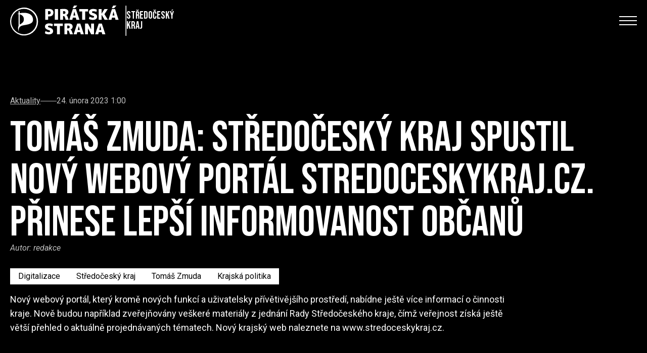

--- FILE ---
content_type: text/html; charset=utf-8
request_url: https://stredocesky.pirati.cz/aktuality/stredocesky-kraj-spustil-novy-webovy-portal-stredoceskykrajcz-prinese-lepsi-informovanost-obcanu/
body_size: 32657
content:


<!doctype html>
<html lang="cs">
  <head>
    

    

<meta http-equiv="X-UA-Compatible" content="IE=edge">

<title>Tomáš Zmuda: Středočeský kraj spustil nový webový portál Stredoceskykraj.cz. Přinese lepší informovanost občanů | Piráti Středočeský kraj</title>
<meta name="description" content="Nový webový portál, který kromě nových funkcí a uživatelsky přívětivějšího prostředí, nabídne ještě více informací o činnosti kraje. Nově budou například zveřejňovány veškeré materiály z jednání Rady Středočeského kraje, čímž veřejnost získá ještě větší přehled o aktuálně projednávaných tématech. Nový krajský web naleznete na www.stredoceskykraj.cz.">
<meta name="author" content="Česká Pirátská Strana">
<meta name="publisher" content="Česká Pirátská Strana">
<meta name="robots" content="index, follow">

<!-- Facebook meta info -->
<meta property="og:locale" content="cs_CZ">
<meta property="og:type" content="website">
<meta property="og:title" content="Tomáš Zmuda: Středočeský kraj spustil nový webový portál Stredoceskykraj.cz. Přinese lepší informovanost občanů | Piráti Středočeský kraj">
<meta property="og:description" content="Nový webový portál, který kromě nových funkcí a uživatelsky přívětivějšího prostředí, nabídne ještě více informací o činnosti kraje. Nově budou například zveřejňovány veškeré materiály z jednání Rady Středočeského kraje, čímž veřejnost získá ještě větší přehled o aktuálně projednávaných tématech. Nový krajský web naleznete na www.stredoceskykraj.cz.">
<meta property="og:site_name" content="Tomáš Zmuda: Středočeský kraj spustil nový webový portál Stredoceskykraj.cz. Přinese lepší informovanost občanů | Piráti Středočeský kraj">


    


<!-- Standard meta info(?) -->
<meta property="og:image" content="/media/images/IMG_1792.max-512x512.jpg">

<!-- Twitter meta info -->
<meta name="twitter:card" content="/media/images/IMG_1792.max-512x512.jpg">
<meta name="twitter:creator" content="Česká Pirátská Strana">
<meta name="twitter:title" content="Tomáš Zmuda: Středočeský kraj spustil nový webový portál Stredoceskykraj.cz. Přinese lepší informovanost občanů | Piráti Středočeský kraj">
<meta name="twitter:description" content="Nový webový portál, který kromě nových funkcí a uživatelsky přívětivějšího prostředí, nabídne ještě více informací o činnosti kraje. Nově budou například zveřejňovány veškeré materiály z jednání Rady Středočeského kraje, čímž veřejnost získá ještě větší přehled o aktuálně projednávaných tématech. Nový krajský web naleznete na www.stredoceskykraj.cz.">
<meta name="twitter:image" content="/media/images/IMG_1792.max-512x512.jpg">

<!-- Generic image meta info -->
<meta name="image" content="/media/images/IMG_1792.max-512x512.jpg">


    

    <!-- Meta -->
    <meta charset="utf-8">
    <meta name="viewport" content="width=device-width"/>

    

    <!-- Favicon -->
    
<link rel="icon" type="image/png" href="/static/shared/favicon/favicon-196.b17d5dbe890d.png" sizes="196x196">
<link rel="icon" type="image/png" href="/static/shared/favicon/favicon-128.57df357e490b.png" sizes="128x128">
<link rel="icon" type="image/png" href="/static/shared/favicon/favicon-96.b240c11f3ea9.png" sizes="96x96">
<link rel="icon" type="image/png" href="/static/shared/favicon/favicon-32.05f93d041220.png" sizes="32x32">
<link rel="icon" type="image/png" href="/static/shared/favicon/favicon-16.f0abebc665b8.png" sizes="16x16">


    <!-- Styles -->
    <link rel="stylesheet" href="/static/styleguide2/main.aee699dbd33f.css">

    <!--TODO - Migrate to styleguide-->
    

    

    <script type="text/javascript">
      
        
      
    </script>

    
      
<!-- Matomo -->
<script type="text/javascript">
  var _paq = window._paq || [];
  _paq.push(['disableCookies']);
  _paq.push(['trackPageView']);
  _paq.push(['enableLinkTracking']);
  (function() {
    var u="//matomo.pirati.cz/";
    _paq.push(['setTrackerUrl', u+'matomo.php']);
    _paq.push(['setSiteId', '21']);
    var d=document, g=d.createElement('script'), s=d.getElementsByTagName('script')[0];
    g.type='text/javascript'; g.async=true; g.defer=true; g.src=u+'matomo.js'; s.parentNode.insertBefore(g,s);
  })();
</script>
<!-- End Matomo Code -->


    
  </head>

  <body class="__districtarticlepage">
    


    


  





<!-- Navbar -->
<nav
  id="navbar"
  class="
    fixed left-0 top-[-1px] z-20 w-full duration-200 navbar

    
      2xl:absolute
    

    

    
      
      
    
  "
>
  <div
    class="
      __navbar-inner container--wide py-3 2xl:py-6 flex justify-between items-center
    "
  >
    <div class="flex items-center 2xl:items-start">
      
        <!-- BEGIN Logo-->
        <a
          href="https://stredocesky.pirati.cz/"
          class="__navbar-logo-wrapper z-20 2xl:mt-2 hover:no-underline h-full"
        >
          
  <div
    class="
      gap-3 flex-row flex-nowrap items-center

      navbar__logo--white
      navbar__district__logo
    "
  >
    <img
      class="h-[50px] lg:h-[60px] object-contain w-auto"
      src="/static/styleguide2/images/district/logo-full-white.a8be2cb2ad86.svg"
      alt="Pirátské logo"
    >

    
      <div class="font-alt text-xl w-[100px]">
        
          Středočeský kraj
        
      </div>
    
  </div>

  <div
    class="
      gap-3 flex-row flex-nowrap items-center

      navbar__logo--black
      navbar__district__logo
    "
  >
    <img
      class="h-[50px] lg:h-[60px] object-contain w-auto"
      src="/static/styleguide2/images/district/logo-full-black.b27515d5c3f0.svg"
      alt="Pirátské logo"
    >

    
      <div class="font-alt text-xl w-[100px]">
        
          Středočeský kraj
        
      </div>
    
  </div>

        </a>
        <!-- END Logo -->
      
    </div>

    <div class="flex-col gap-3 2xl:flex hidden">

      <!-- BEGIN Social media-->
      <div class="__navbar-social-media flex gap-7 justify-end items-center">
        <div class="flex gap-5 text-lg">
          
            <a href="https://forum.pirati.cz/viewforum.php?f=276" class="hover:no-underline">
              <i class="ico--bubbles"></i>
            </a>
          
            <a href="https://www.instagram.com/stredocestipirati" class="hover:no-underline">
              <i class="ico--instagram"></i>
            </a>
          
            <a href="https://twitter.com/pirati_sck" class="hover:no-underline">
              <i class="ico--twitter"></i>
            </a>
          
            <a href="https://www.facebook.com/PiratiStredniCechy/" class="hover:no-underline">
              <i class="ico--facebook"></i>
            </a>
          
            <a href="https://www.youtube.com/@stredoceskypirati" class="hover:no-underline">
              <i class="ico--youtube"></i>
            </a>
          
            <a href="https://www.flickr.com/photos/pirati/" class="hover:no-underline">
              <i class="ico--flickr"></i>
            </a>
          
        </div>

        
          <form method="GET" action="https://stredocesky.pirati.cz/vyhledavani/">
            <input
  type="text"
  class="form__text-input bg-white border-none text-black p-3 w-60"
  id="q"
  name="q"
  value=""
  placeholder="Hledej"
/>

          </form>
        

        
  
    <div class="w-24 h-11 min-w-[9rem]">
      <a
        href="https://stredocesky.pirati.cz/kalendar-piratu-stredocesky-kraj/"
        class="
          navbar__border-button

          font-alt flex items-center justify-center border-none border-4 w-24 h-11 py-4 px-3 duration-150 cursor-pointer text-lg gap-1

          hover:no-underline

          2xl:w-auto
        "
      >
        <i class="ico--calendar"></i>

        Kalendář
      </a>
    </div>
  

      </div>
      <!-- END Social media -->

      <!-- BEGIN Menu -->
      <div
        class="__navbar-menu flex text-2xl gap-4 font-alt items-center justify-end"
      >
        

        
          
            

            <a
              href="https://stredocesky.pirati.cz/aktuality/"
              class="
                mx-2 decoration-1 underline-offset-4

                navbar__menu-item

                navbar__menu-item--selected
              "
            >Aktuality</a>
          
        
          
            <div
  class="dropdown nav-link js-scroll-anchor"
  tabindex="0"
>
  <div class="dropbtn">
    <span
      class=""
    >Krajské sdružení</span>

    <span class="drop-arrow">
      <i class="ico--chevron-down"></i>
    </span>
  </div>

  <ul class="dropdown-content">
    
      

      <li>
  <a href="https://stredocesky.pirati.cz/lide/">
    Vaši Lidé
  </a>
</li>

    
      

      <li>
  <a href="https://stredocesky.pirati.cz/mistni-sdruzeni/">
    Místní sdružení
  </a>
</li>

    
      

      <li>
  <a href="https://stredocesky.pirati.cz/experti/">
    Experti
  </a>
</li>

    
  </ul>
</div>

          
        
          
            

            <a
              href="https://stredocesky.pirati.cz/zajemci/"
              class="
                mx-2 decoration-1 underline-offset-4

                navbar__menu-item

                
              "
            >Členství</a>
          
        
          
            

            <a
              href="https://stredocesky.pirati.cz/kontakty/"
              class="
                mx-2 decoration-1 underline-offset-4

                navbar__menu-item

                
              "
            >Kontakty</a>
          
        

        
          
            <div
              class="group uppercase cursor-pointer relative"
            >
              <div class="w-24 h-11 min-w-[9rem]">
                <div
                  class="
                    navbar__border-button

                    flex items-center justify-center border-none border-4 w-24 h-11 py-4 px-6 duration-150

                    2xl:w-auto
                  "
                >Zapoj se</div>
              </div>

              <div
                class="
                  absolute w-full top-[2.75rem] left-0 opacity-0 duration-150 pointer-events-none

                  group group-hover:opacity-100 group-hover:pointer-events-auto
                "
              >
                
                  <a
  class="
    navbar__border-button__wrapper hover:no-underline

    hidden lg:inline
  "
  href="https://nalodeni.pirati.cz/"
>
  <div
    class="
      navbar__border-button 

      flex items-center justify-center border-none border-4 w-24 h-11 py-4 px-6 duration-150

      xl:w-auto
    "
  >Připoj se</div>
</a>

                
                  <a
  class="
    navbar__border-button__wrapper hover:no-underline

    hidden lg:inline
  "
  href="https://dary.pirati.cz/podpor-kraj/stredocesky/"
>
  <div
    class="
      navbar__border-button 

      flex items-center justify-center border-none border-4 w-24 h-11 py-4 px-6 duration-150

      xl:w-auto
    "
  >Daruj</div>
</a>

                
                  <a
  class="
    navbar__border-button__wrapper hover:no-underline

    hidden lg:inline
  "
  href="https://www.piratskyobchod.cz/"
>
  <div
    class="
      navbar__border-button 

      flex items-center justify-center border-none border-4 w-24 h-11 py-4 px-6 duration-150

      xl:w-auto
    "
  >E-shop</div>
</a>

                
              </div>
            </div>
          
        
      </div>
      <!-- END Menu -->

    </div>

    <!-- Hamburger Icon -->
    
      <input class="hidden navbar__mobile-menu__toggle" type="checkbox" id="navbar__mobile-menu__toggle">

      <label class="z-30 hamb text-black 2xl:hidden" for="navbar__mobile-menu__toggle">
        <span>
          <span class="bar1"></span>
          <span class="bar2"></span>
          <span class="bar3"></span>
        </span>
      </label>
    

    <div
      class="
        navbar__mobile-menu

        absolute top-0 left-0 w-full bg-grey-100 text-black font-alt text-4xl drop-shadow-lg
        flex-col gap-3

        h-screen
      "
    >
      <div class="grid-container">
        <div class="grid-left-side">
          
            
              <img
                class="w-[150px] mt-3"
                src="/static/styleguide2/images/logo-full-black.e09af72ccc05.svg"
                alt="Pirátské logo"
              >
            
          
        </div>
      </div>

      <div
        class="
          __navbar-search

          flex flex-col gap-8 md:flex-row pt-6 px-8 overflow-y-scroll pb-4
          md:justify-between
          2xl:pl-32
        "
      >
        <div class="flex flex-col gap-1.5 items-start">
          
            <form
              method="GET"
              action="https://stredocesky.pirati.cz/vyhledavani/"
              class="block w-full mb-8 flex"
            >
              <input
  type="text"
  class="form__text-input bg-white border-none text-black px-2 py-1 w-full"
  id="q"
  name="q"
  value=""
  placeholder="Hledej"
/>

            </form>
          

          

          
            
              

              <a
                href="https://stredocesky.pirati.cz/aktuality/"
                class="
                  decoration-1 underline-offset-4

                  navbar__menu-item

                  navbar__menu-item--selected
                "
              >Aktuality</a>
            
          
            
              <span class="decoration-1 underline-offset-4 navbar__menu-item">
                ⌄ Krajské sdružení
              </span>

              
                

                <a
                  href="https://stredocesky.pirati.cz/lide/"
                  class="
                    decoration-1 underline-offset-4 pl-10

                    navbar__menu-item

                    
                  "
                >Vaši Lidé</a>
              
                

                <a
                  href="https://stredocesky.pirati.cz/mistni-sdruzeni/"
                  class="
                    decoration-1 underline-offset-4 pl-10

                    navbar__menu-item

                    
                  "
                >Místní sdružení</a>
              
                

                <a
                  href="https://stredocesky.pirati.cz/experti/"
                  class="
                    decoration-1 underline-offset-4 pl-10

                    navbar__menu-item

                    
                  "
                >Experti</a>
              
            
          
            
              

              <a
                href="https://stredocesky.pirati.cz/zajemci/"
                class="
                  decoration-1 underline-offset-4

                  navbar__menu-item

                  
                "
              >Členství</a>
            
          
            
              

              <a
                href="https://stredocesky.pirati.cz/kontakty/"
                class="
                  decoration-1 underline-offset-4

                  navbar__menu-item

                  
                "
              >Kontakty</a>
            
          

          <div class="mt-6"></div>

          
            <div class="mb-6 flex flex-col gap-1.5">
              
                <a
                  href="https://nalodeni.pirati.cz/"
                  class="
                    decoration-1 underline-offset-4

                    navbar__menu-item

                    
                  "
                >Připoj se</a>
              
                <a
                  href="https://dary.pirati.cz/podpor-kraj/stredocesky/"
                  class="
                    decoration-1 underline-offset-4

                    navbar__menu-item

                    
                  "
                >Daruj</a>
              
                <a
                  href="https://www.piratskyobchod.cz/"
                  class="
                    decoration-1 underline-offset-4

                    navbar__menu-item

                    
                  "
                >E-shop</a>
              
            </div>
          

          
        </div>

        <div class="flex gap-5 text-lg md:justify-end">
          
            <a href="https://forum.pirati.cz/viewforum.php?f=276" class="hover:no-underline">
              <i class="ico--bubbles"></i>
            </a>
          
            <a href="https://www.instagram.com/stredocestipirati" class="hover:no-underline">
              <i class="ico--instagram"></i>
            </a>
          
            <a href="https://twitter.com/pirati_sck" class="hover:no-underline">
              <i class="ico--twitter"></i>
            </a>
          
            <a href="https://www.facebook.com/PiratiStredniCechy/" class="hover:no-underline">
              <i class="ico--facebook"></i>
            </a>
          
            <a href="https://www.youtube.com/@stredoceskypirati" class="hover:no-underline">
              <i class="ico--youtube"></i>
            </a>
          
            <a href="https://www.flickr.com/photos/pirati/" class="hover:no-underline">
              <i class="ico--flickr"></i>
            </a>
          
        </div>
      </div>
    </div>
  </div>
</nav>


  <script>
    const navbar = document.querySelector("#navbar")

    const transparentClass = "navbar--transparent"
    let initiallyHadTransparentClass = false

    if (navbar.classList.contains(transparentClass)) {
      initiallyHadTransparentClass = true
    }

    console.log(initiallyHadTransparentClass)

    window.onscroll = () => {
      const screenWidth = Math.max(document.documentElement.clientWidth || 0, window.innerWidth || 0)

      

      if (window.scrollY === 0) {
        if (initiallyHadTransparentClass) {
          navbar.classList.add(transparentClass)
        }
      } else {
        navbar.classList.remove(transparentClass)
      }
    }

    const menuItems = document.querySelectorAll(".navbar__menu-item")

    menuItems.forEach(
      (element) => {
        element.addEventListener(
          "click",
          (event) => {
            document.getElementById("navbar__mobile-menu__toggle").checked = false
          }
        )
      }
    )
  </script>








<header
  class="
    flex flex-col z-100 relative

    
      mb-20
    
  "
>
  <div
    class="
      __simple-header

      
        flex items-center w-full pt-28 pb-8

        xl:pt-48 xl:pb-24

        

        
          bg-black
        
      
    "

    
  >
    <div class="flex justify-start w-full">
      
        <div class="container--wide w-full">
          
            <div class="text-white flex flex-col items-start">
              
  <div
  class="
    
      flex gap-3 text-grey-185 items-center mb-6
    
  "
>
  
    <a href="https://stredocesky.pirati.cz/aktuality/" class="underline">
      Aktuality
    </a>
  

  <div class="bg-grey-185 w-8 h-px"></div>

  
    <span>24. února 2023 1:00</span>
  
</div>



              
                <h1
                  class="
                    
  head-7xl

                  "
                >
                  Tomáš Zmuda: Středočeský kraj spustil nový webový portál Stredoceskykraj.cz. Přinese lepší informovanost občanů
                </h1>
              

              
  
  <div class="text-grey-185 mb-4 italic">
    Autor: <span rel="author">
      
        redakce
      
    </span>
  </div>


  <div
  class="
    flex gap-2 flex-wrap

    
      
    

    mb-4 mt-4
  "
>
  
    
  <a
    href="https://stredocesky.pirati.cz/aktuality/?tag_id=162"

    class="
      
        text-black 
          bg-white hover:bg-pirati-yellow
        
      

      px-4 py-2 duration-200 hover:no-underline
    "
  >
    Digitalizace 

  </a>


  
    
  <a
    href="https://stredocesky.pirati.cz/aktuality/?tag_id=29"

    class="
      
        text-black 
          bg-white hover:bg-pirati-yellow
        
      

      px-4 py-2 duration-200 hover:no-underline
    "
  >
    Středočeský kraj

  </a>


  
    
  <a
    href="https://stredocesky.pirati.cz/aktuality/?tag_id=2918"

    class="
      
        text-black 
          bg-white hover:bg-pirati-yellow
        
      

      px-4 py-2 duration-200 hover:no-underline
    "
  >
    Tomáš Zmuda

  </a>


  
    
  <a
    href="https://stredocesky.pirati.cz/aktuality/?tag_id=1847"

    class="
      
        text-black 
          bg-white hover:bg-pirati-yellow
        
      

      px-4 py-2 duration-200 hover:no-underline
    "
  >
    Krajská politika 

  </a>


  

  
</div>





              
                
                  <p
                    class="
                      text-lg leading-7 pr-4 whitespace-pre-line

                      xl:pr-0

                      lg:max-w-screen-lg

                      
                    "
                  >Nový webový portál, který kromě nových funkcí a uživatelsky přívětivějšího prostředí, nabídne ještě více informací o činnosti kraje. Nově budou například zveřejňovány veškeré materiály z jednání Rady Středočeského kraje, čímž veřejnost získá ještě větší přehled o aktuálně projednávaných tématech. Nový krajský web naleznete na www.stredoceskykraj.cz.</p>
                
              

              
            </div>
          
        </div>
      
    </div>
  </div>

  
</header>


<main role="main" class="mb-10 xl:mb-32">
  <div class="container--wide flex flex-col">
    

    
      
    

    
      <div
  class="
    prose [&_p]:leading-7 [&_p]:text-black [&_p]:text-lg

    
      prose-no-blockquote
    

    
      max-w-[100ch]
    

    
  "
>
  
    
      <img
        src="/media/images/IMG_1792.max-1920x1920.jpg"
        width="400"
        class="float-right ml-4 mb-6 max-w-[400px] mt-0 sm:max-w-full object-contain"
      >
    
  

  

  <div class="content-block"><p data-block-key="txkjm"><b>Nový webový portál, který kromě nových funkcí a uživatelsky přívětivějšího prostředí, nabídne ještě více informací o činnosti kraje. Nově budou například zveřejňovány veškeré materiály z jednání Rady Středočeského kraje, čímž veřejnost získá ještě větší přehled o aktuálně projednávaných tématech. Nový krajský web naleznete na</b> <a href="http://www.stredoceskykraj.cz/" target="_blank" rel="noopener nofollower"><b>www.stredoceskykraj.cz</b></a><b>.</b></p><blockquote data-block-key="3m2f7">„<b><i>Díky podrobné obsahové analýze došlo ke zjednodušení a uspořádání struktury nového portálu. V této souvislosti jsme provedli také takzvaný tree testing, tedy testování navigace a menu zadáváním vyhledávacích úkolů. V neposlední řadě byla využita metoda teplotních map, která popisuje chování návštěvníka webu, což nám při tvorbě nového portálu také pomohlo,“</i></b> informuje předseda Komise pro ICT a digitalizaci Tomáš Zmuda.</blockquote><p data-block-key="2v631">Při vývoji nového webu byl také kladen velký důraz na systém vyhledávání. Ten totiž v případě stávajícího webu mnohdy nezobrazoval požadované výsledky hledání. Nyní díky optimalizovanému systému a takzvanému štítkování článků naleznou občané požadované informace mnohem rychleji.</p><blockquote data-block-key="4guag">Nový krajský web běží na platformě Liferay 7.3. Jeho podoba je inspirována standardizovanou vládní předlohou dle <a href="https://designsystem.gov.cz/" target="_blank" rel="noopener nofollower">design systému Gov.cz</a>, který původně vychází ze základních principů vládních webů Velké Británie. <b><i>„Jsme prvním krajem, který design systém při tvorbě nového webu použil, čímž jsme jednoznačně ušetřili stovky tisíc korun za výrobu grafické šablony,“</i></b> dodává Tomáš Zmuda.</blockquote><p data-block-key="77cb0">Aby byl přechod na nový web uživatelům i návštěvníkům co nejvíce usnadněn, bude aktuálně v provozu také dosavadní verze na doméně kr-stredocesky.cz. Ke kompletnímu přechodu do nového prostředí dojde již na začátku března.</p><p data-block-key="b1vt5">Oceníme jakékoli připomínky na zlepšení nového webu. Nápady a podněty můžete zasílat na e-mail kroutil@kr-s.cz.</p></div>

</div>

    

    <div class="flex justify-start">
      <a
  href="https://stredocesky.pirati.cz/aktuality/"

  

  class="
    __button

    flex items-center group rounded-full font-condensed uppercase font-semibold tracking-normal
    hover:no-underline max-w-max

    

    
      bg-black text-white
    

    
      
        pl-8 pr-3 py-3
      

      
        xl:pl-8 xl:pr-3
      
    

    
  "
  

  
>
  <span
    
      class="
        group-hover:-translate-x-2 duration-200
      "
    

    
  >Zpět na aktuality</span>

  
    <span class="opacity-0 group-hover:opacity-100 duration-200 mb-[0.03rem]"><svg width="20" height="21" viewBox="0 0 10 20" fill="none" xmlns="http://www.w3.org/2000/svg">
  <g id="Icon / Placeholder">
    <path
      id=""
      d="M0 16.5H4.40178L11 10.0002L4.40228 3.5H0L6.60069 10.0002L0 16.5Z"
      fill="#FEC900"
      class="arrow-icon"
    />
  </g>
</svg>
</span>
  
</a>

    </div>
  </div>
</main>




  <div
    class="newsletter-section"
    style="background-image:url('/static/styleguide2/images/background-images/bg-newsletter.5c8c4ef45c15.webp')"
  >
    <div class="container--medium pt-32 pb-24">
      <h2 class="head-14xl">
        
          Odebírej náš
        

        <br>

        
          newsletter
        
      </h2>
      <p class="xl:mt-[-1rem]">
        
          Fake news tam nenajdeš, ale dozvíš se, co chystáme doopravdy! Novinky z činnosti Pirátů v Středočeském kraji.
        
      </p>

      <form
        class="flex flex-col gap-2 mt-12 items-start"
        method="post"
        action="
          
            https://stredocesky.pirati.cz/prihlaseni-k-newsletteru/
          
        "
      >
        <input type="hidden" name="csrfmiddlewaretoken" value="HpgxzC5XSoU8hf0vLblpbuboR7xq73U0K1xipv86UrlLo7Nrnbipl6AO0vVqrnHN">

        <input type="hidden" name="return_page_id" value="21021">

        <div class="flex gap-2 lg:gap-4 lg:flex-row flex-col">
          <input
  type="text"
  class="form__text-input bg-white border-none mb-3 md:w-96 lg:!w-[11.5rem]"
  id="name"
  name="name"
  value=""
  placeholder="Jméno"
/>

          <input
  type="text"
  class="form__text-input bg-white border-none mb-3 md:w-96 lg:!w-[11.5rem]"
  id="surname"
  name="surname"
  value=""
  placeholder="Příjmení"
/>

        </div>

        <input
  type="email"
  class="form__text-input bg-white border-none mb-3 w-full md:w-96"
  id="email"
  name="email"
  value=""
  placeholder="Tvůj email"
/>


        <div class="form_control">
          <div>
    <fieldset>
  <legend for="id_captcha_1">opište písmena z obrázku:</legend>



<img src="/captcha/image/95794c30dbe48e6858623f59e301ba86bb927d9f/" alt="captcha" class="captcha" />
<input type="hidden" name="captcha_0" value="95794c30dbe48e6858623f59e301ba86bb927d9f" required id="id_captcha_0" autocomplete="off"><input type="text" name="captcha_1" required id="id_captcha_1" autocapitalize="off" autocomplete="off" autocorrect="off" spellcheck="false">
</fieldset>
    
      
    
</div>
        </div>

        <div class="form__checkbox flex items-center mb-3">
          <input type="checkbox" id="confirmed" name="confirmed" required>
          <label for="confirmed">
            Souhlasím se <a href="https://www.pirati.cz/ochrana-osobnich-udaju/" target="_blank">zpracováním osobních údajů</a>
          </label>
        </div>

        <button
  

  

  class="
    __button

    flex items-center group rounded-full font-condensed uppercase font-semibold tracking-normal
    hover:no-underline max-w-max

    

    
      bg-black text-white
    

    
      
        pl-8 pr-3 py-3
      

      
        xl:pl-8 xl:pr-3
      
    

    
  "
  
    id="subscribe-btn"
  

  
>
  <span
    
      class="
        group-hover:-translate-x-2 duration-200
      "
    

    
      id="subscribe-btn-inner-text"
    
  >Odebírat</span>

  
    <span class="opacity-0 group-hover:opacity-100 duration-200 mb-[0.03rem]"><svg width="20" height="21" viewBox="0 0 10 20" fill="none" xmlns="http://www.w3.org/2000/svg">
  <g id="Icon / Placeholder">
    <path
      id="subscribe-btn"
      d="M0 16.5H4.40178L11 10.0002L4.40228 3.5H0L6.60069 10.0002L0 16.5Z"
      fill="#FEC900"
      class="arrow-icon"
    />
  </g>
</svg>
</span>
  
</button>

      </form>
    </div>
  </div>

  





    

    
      
        

<footer class="bg-black text-white __js-root py-4 xl:py-24 pb-8 xl:pb-24">
  <ui-app inline-template>
    <div
      class="
        container--wide gap-16 grid grid-cols-1
        lg:grid-cols-2 lg:gap-2
      "
    >
      <section class="text-white md:flex md:flex-col md:justify-between gap-8">
        

        
      </section>

      <section class="flex flex-col xl:items-end">
        <div class="flex flex-col gap-12">
          
        </div>
      </section>
    </div>
  </ui-app>

  <div class="container--wide flex flex-col gap-8 pt-16 xl:pt-8">
    <section>
      <div
        class="
          flex flex-col items-start gap-y-4
          xl:flex-row xl:items-center xl:gap-x-8
        "
      >
        
          <a href="https://forum.pirati.cz/viewforum.php?f=276" class="flex gap-2 items-center hover:no-underline">
            <i class="ico--bubbles"></i>
            <span class="text-sm">Fórum</span>
          </a>
        
          <a href="https://www.instagram.com/stredocestipirati" class="flex gap-2 items-center hover:no-underline">
            <i class="ico--instagram"></i>
            <span class="text-sm">Instagram</span>
          </a>
        
          <a href="https://twitter.com/pirati_sck" class="flex gap-2 items-center hover:no-underline">
            <i class="ico--twitter"></i>
            <span class="text-sm">Twitter</span>
          </a>
        
          <a href="https://www.facebook.com/PiratiStredniCechy/" class="flex gap-2 items-center hover:no-underline">
            <i class="ico--facebook"></i>
            <span class="text-sm">Facebook</span>
          </a>
        
          <a href="https://www.youtube.com/@stredoceskypirati" class="flex gap-2 items-center hover:no-underline">
            <i class="ico--youtube"></i>
            <span class="text-sm">YouTube</span>
          </a>
        
          <a href="https://www.flickr.com/photos/pirati/" class="flex gap-2 items-center hover:no-underline">
            <i class="ico--flickr"></i>
            <span class="text-sm">Flickr</span>
          </a>
        
      </div>
    </section>

    <section>
      <span class="text-xs text-grey-350">
        <span class="-scale-x-100 inline-block">&copy;</span>
        Piráti, 2026. <a href="https://wiki.pirati.cz/rules/prah#licence" target="_blank" class="underline">CC-BY-SA 4.0</a>. Všechna práva vyhlazena. Sdílejte a nechte ostatní sdílet za stejných podmínek.
        <br>
        Zadavatel | zpracovatel: Česká pirátská strana
        <br>
        <a href="https://www.pirati.cz/ochrana-osobnich-udaju/" class="underline">Zásady ochrany osobních údajů</a>
      </span>
    </section>
  </div>
</footer>

      
    

    <script src="/static/styleguide2/main.5a4b0b53e3ce.js"></script>

    <!--TODO - Migrate to styleguide-->
    

<script src="/static/maps_utils/vendor/vue@2/vue2.min.b7f0e7a8d349.js"></script>
<script src="/static/maps_utils/vendor/leaflet@1.8.0/leaflet.min.be0ee6eacb80.js"></script>
<script src="/static/maps_utils/vendor/leaflet.markercluster@1.5.3/leaflet.markercluster.min.d6f79c7da44e.js"></script>
<script src="/static/maps_utils/vendor/polylabel@1.0.2/polylabel.min.2002fa8df276.js"></script>
<script src="/static/maps_utils/vendor/vue2-leaflet@2.7.1/vue2-leaflet.min.527d37ad154b.js"></script>

<script src="/static/maps_utils/geo-feature-collection.ec3dfd97e2e3.js"></script>

    

<link rel="stylesheet" href="/static/maps_utils/vendor/leaflet@1.8.0/leaflet.ce75013d9858.css" />
<link rel="stylesheet" href="/static/maps_utils/vendor/leaflet.markercluster@1.5.3/leaflet.markercluster.f09e62ba71e0.css" />

<link rel="stylesheet" href="/static/maps_utils/geo-feature-collection.021280fe480a.css" />


    
  </body>
</html>


--- FILE ---
content_type: text/javascript; charset="utf-8"
request_url: https://stredocesky.pirati.cz/static/maps_utils/vendor/leaflet.markercluster@1.5.3/leaflet.markercluster.min.d6f79c7da44e.js
body_size: 7709
content:
!function(e,t){"object"==typeof exports&&"undefined"!=typeof module?t(exports):"function"==typeof define&&define.amd?define(["exports"],t):t(((e=e||self).Leaflet=e.Leaflet||{},e.Leaflet.markercluster={}))}(this,function(e){"use strict";var t=L.MarkerClusterGroup=L.FeatureGroup.extend({options:{maxClusterRadius:80,iconCreateFunction:null,clusterPane:L.Marker.prototype.options.pane,spiderfyOnEveryZoom:!1,spiderfyOnMaxZoom:!0,showCoverageOnHover:!0,zoomToBoundsOnClick:!0,singleMarkerMode:!1,disableClusteringAtZoom:null,removeOutsideVisibleBounds:!0,animate:!0,animateAddingMarkers:!1,spiderfyShapePositions:null,spiderfyDistanceMultiplier:1,spiderLegPolylineOptions:{weight:1.5,color:"#222",opacity:.5},chunkedLoading:!1,chunkInterval:200,chunkDelay:50,chunkProgress:null,polygonOptions:{}},initialize:function(e){L.Util.setOptions(this,e),this.options.iconCreateFunction||(this.options.iconCreateFunction=this._defaultIconCreateFunction),this._featureGroup=L.featureGroup(),this._featureGroup.addEventParent(this),this._nonPointGroup=L.featureGroup(),this._nonPointGroup.addEventParent(this),this._inZoomAnimation=0,this._needsClustering=[],this._needsRemoving=[],this._currentShownBounds=null,this._queue=[],this._childMarkerEventHandlers={dragstart:this._childMarkerDragStart,move:this._childMarkerMoved,dragend:this._childMarkerDragEnd};var t=L.DomUtil.TRANSITION&&this.options.animate;L.extend(this,t?this._withAnimation:this._noAnimation),this._markerCluster=t?L.MarkerCluster:L.MarkerClusterNonAnimated},addLayer:function(e){if(e instanceof L.LayerGroup)return this.addLayers([e]);if(!e.getLatLng)return this._nonPointGroup.addLayer(e),this.fire("layeradd",{layer:e}),this;if(!this._map)return this._needsClustering.push(e),this.fire("layeradd",{layer:e}),this;if(this.hasLayer(e))return this;this._unspiderfy&&this._unspiderfy(),this._addLayer(e,this._maxZoom),this.fire("layeradd",{layer:e}),this._topClusterLevel._recalculateBounds(),this._refreshClustersIcons();var t=e,i=this._zoom;if(e.__parent)for(;t.__parent._zoom>=i;)t=t.__parent;return this._currentShownBounds.contains(t.getLatLng())&&(this.options.animateAddingMarkers?this._animationAddLayer(e,t):this._animationAddLayerNonAnimated(e,t)),this},removeLayer:function(e){return e instanceof L.LayerGroup?this.removeLayers([e]):(e.getLatLng?this._map?e.__parent&&(this._unspiderfy&&(this._unspiderfy(),this._unspiderfyLayer(e)),this._removeLayer(e,!0),this.fire("layerremove",{layer:e}),this._topClusterLevel._recalculateBounds(),this._refreshClustersIcons(),e.off(this._childMarkerEventHandlers,this),this._featureGroup.hasLayer(e)&&(this._featureGroup.removeLayer(e),e.clusterShow&&e.clusterShow())):(!this._arraySplice(this._needsClustering,e)&&this.hasLayer(e)&&this._needsRemoving.push({layer:e,latlng:e._latlng}),this.fire("layerremove",{layer:e})):(this._nonPointGroup.removeLayer(e),this.fire("layerremove",{layer:e})),this)},addLayers:function(n,s){if(!L.Util.isArray(n))return this.addLayer(n);var o,a=this._featureGroup,h=this._nonPointGroup,l=this.options.chunkedLoading,u=this.options.chunkInterval,_=this.options.chunkProgress,d=n.length,p=0,c=!0;if(this._map){var f=(new Date).getTime(),m=L.bind(function(){var e=(new Date).getTime();for(this._map&&this._unspiderfy&&this._unspiderfy();p<d;p++){if(l&&p%200==0){var t=(new Date).getTime()-e;if(u<t)break}if((o=n[p])instanceof L.LayerGroup)c&&(n=n.slice(),c=!1),this._extractNonGroupLayers(o,n),d=n.length;else if(o.getLatLng){if(!this.hasLayer(o)&&(this._addLayer(o,this._maxZoom),s||this.fire("layeradd",{layer:o}),o.__parent&&2===o.__parent.getChildCount())){var i=o.__parent.getAllChildMarkers(),r=i[0]===o?i[1]:i[0];a.removeLayer(r)}}else h.addLayer(o),s||this.fire("layeradd",{layer:o})}_&&_(p,d,(new Date).getTime()-f),p===d?(this._topClusterLevel._recalculateBounds(),this._refreshClustersIcons(),this._topClusterLevel._recursivelyAddChildrenToMap(null,this._zoom,this._currentShownBounds)):setTimeout(m,this.options.chunkDelay)},this);m()}else for(var e=this._needsClustering;p<d;p++)(o=n[p])instanceof L.LayerGroup?(c&&(n=n.slice(),c=!1),this._extractNonGroupLayers(o,n),d=n.length):o.getLatLng?this.hasLayer(o)||e.push(o):h.addLayer(o);return this},removeLayers:function(e){var t,i,r=e.length,n=this._featureGroup,s=this._nonPointGroup,o=!0;if(!this._map){for(t=0;t<r;t++)(i=e[t])instanceof L.LayerGroup?(o&&(e=e.slice(),o=!1),this._extractNonGroupLayers(i,e),r=e.length):(this._arraySplice(this._needsClustering,i),s.removeLayer(i),this.hasLayer(i)&&this._needsRemoving.push({layer:i,latlng:i._latlng}),this.fire("layerremove",{layer:i}));return this}if(this._unspiderfy){this._unspiderfy();var a=e.slice(),h=r;for(t=0;t<h;t++)(i=a[t])instanceof L.LayerGroup?(this._extractNonGroupLayers(i,a),h=a.length):this._unspiderfyLayer(i)}for(t=0;t<r;t++)(i=e[t])instanceof L.LayerGroup?(o&&(e=e.slice(),o=!1),this._extractNonGroupLayers(i,e),r=e.length):i.__parent?(this._removeLayer(i,!0,!0),this.fire("layerremove",{layer:i}),n.hasLayer(i)&&(n.removeLayer(i),i.clusterShow&&i.clusterShow())):(s.removeLayer(i),this.fire("layerremove",{layer:i}));return this._topClusterLevel._recalculateBounds(),this._refreshClustersIcons(),this._topClusterLevel._recursivelyAddChildrenToMap(null,this._zoom,this._currentShownBounds),this},clearLayers:function(){return this._map||(this._needsClustering=[],this._needsRemoving=[],delete this._gridClusters,delete this._gridUnclustered),this._noanimationUnspiderfy&&this._noanimationUnspiderfy(),this._featureGroup.clearLayers(),this._nonPointGroup.clearLayers(),this.eachLayer(function(e){e.off(this._childMarkerEventHandlers,this),delete e.__parent},this),this._map&&this._generateInitialClusters(),this},getBounds:function(){var e=new L.LatLngBounds;this._topClusterLevel&&e.extend(this._topClusterLevel._bounds);for(var t=this._needsClustering.length-1;0<=t;t--)e.extend(this._needsClustering[t].getLatLng());return e.extend(this._nonPointGroup.getBounds()),e},eachLayer:function(e,t){var i,r,n,s=this._needsClustering.slice(),o=this._needsRemoving;for(this._topClusterLevel&&this._topClusterLevel.getAllChildMarkers(s),r=s.length-1;0<=r;r--){for(i=!0,n=o.length-1;0<=n;n--)if(o[n].layer===s[r]){i=!1;break}i&&e.call(t,s[r])}this._nonPointGroup.eachLayer(e,t)},getLayers:function(){var t=[];return this.eachLayer(function(e){t.push(e)}),t},getLayer:function(t){var i=null;return t=parseInt(t,10),this.eachLayer(function(e){L.stamp(e)===t&&(i=e)}),i},hasLayer:function(e){if(!e)return!1;var t,i=this._needsClustering;for(t=i.length-1;0<=t;t--)if(i[t]===e)return!0;for(t=(i=this._needsRemoving).length-1;0<=t;t--)if(i[t].layer===e)return!1;return!(!e.__parent||e.__parent._group!==this)||this._nonPointGroup.hasLayer(e)},zoomToShowLayer:function(e,t){var i=this._map;"function"!=typeof t&&(t=function(){});var r=function(){!i.hasLayer(e)&&!i.hasLayer(e.__parent)||this._inZoomAnimation||(this._map.off("moveend",r,this),this.off("animationend",r,this),i.hasLayer(e)?t():e.__parent._icon&&(this.once("spiderfied",t,this),e.__parent.spiderfy()))};e._icon&&this._map.getBounds().contains(e.getLatLng())?t():e.__parent._zoom<Math.round(this._map._zoom)?(this._map.on("moveend",r,this),this._map.panTo(e.getLatLng())):(this._map.on("moveend",r,this),this.on("animationend",r,this),e.__parent.zoomToBounds())},onAdd:function(e){var t,i,r;if(this._map=e,!isFinite(this._map.getMaxZoom()))throw"Map has no maxZoom specified";for(this._featureGroup.addTo(e),this._nonPointGroup.addTo(e),this._gridClusters||this._generateInitialClusters(),this._maxLat=e.options.crs.projection.MAX_LATITUDE,t=0,i=this._needsRemoving.length;t<i;t++)(r=this._needsRemoving[t]).newlatlng=r.layer._latlng,r.layer._latlng=r.latlng;for(t=0,i=this._needsRemoving.length;t<i;t++)r=this._needsRemoving[t],this._removeLayer(r.layer,!0),r.layer._latlng=r.newlatlng;this._needsRemoving=[],this._zoom=Math.round(this._map._zoom),this._currentShownBounds=this._getExpandedVisibleBounds(),this._map.on("zoomend",this._zoomEnd,this),this._map.on("moveend",this._moveEnd,this),this._spiderfierOnAdd&&this._spiderfierOnAdd(),this._bindEvents(),i=this._needsClustering,this._needsClustering=[],this.addLayers(i,!0)},onRemove:function(e){e.off("zoomend",this._zoomEnd,this),e.off("moveend",this._moveEnd,this),this._unbindEvents(),this._map._mapPane.className=this._map._mapPane.className.replace(" leaflet-cluster-anim",""),this._spiderfierOnRemove&&this._spiderfierOnRemove(),delete this._maxLat,this._hideCoverage(),this._featureGroup.remove(),this._nonPointGroup.remove(),this._featureGroup.clearLayers(),this._map=null},getVisibleParent:function(e){for(var t=e;t&&!t._icon;)t=t.__parent;return t||null},_arraySplice:function(e,t){for(var i=e.length-1;0<=i;i--)if(e[i]===t)return e.splice(i,1),!0},_removeFromGridUnclustered:function(e,t){for(var i=this._map,r=this._gridUnclustered,n=Math.floor(this._map.getMinZoom());n<=t&&r[t].removeObject(e,i.project(e.getLatLng(),t));t--);},_childMarkerDragStart:function(e){e.target.__dragStart=e.target._latlng},_childMarkerMoved:function(e){if(!this._ignoreMove&&!e.target.__dragStart){var t=e.target._popup&&e.target._popup.isOpen();this._moveChild(e.target,e.oldLatLng,e.latlng),t&&e.target.openPopup()}},_moveChild:function(e,t,i){e._latlng=t,this.removeLayer(e),e._latlng=i,this.addLayer(e)},_childMarkerDragEnd:function(e){var t=e.target.__dragStart;delete e.target.__dragStart,t&&this._moveChild(e.target,t,e.target._latlng)},_removeLayer:function(e,t,i){var r=this._gridClusters,n=this._gridUnclustered,s=this._featureGroup,o=this._map,a=Math.floor(this._map.getMinZoom());t&&this._removeFromGridUnclustered(e,this._maxZoom);var h,l=e.__parent,u=l._markers;for(this._arraySplice(u,e);l&&(l._childCount--,l._boundsNeedUpdate=!0,!(l._zoom<a));)t&&l._childCount<=1?(h=l._markers[0]===e?l._markers[1]:l._markers[0],r[l._zoom].removeObject(l,o.project(l._cLatLng,l._zoom)),n[l._zoom].addObject(h,o.project(h.getLatLng(),l._zoom)),this._arraySplice(l.__parent._childClusters,l),l.__parent._markers.push(h),h.__parent=l.__parent,l._icon&&(s.removeLayer(l),i||s.addLayer(h))):l._iconNeedsUpdate=!0,l=l.__parent;delete e.__parent},_isOrIsParent:function(e,t){for(;t;){if(e===t)return!0;t=t.parentNode}return!1},fire:function(e,t,i){if(t&&t.layer instanceof L.MarkerCluster){if(t.originalEvent&&this._isOrIsParent(t.layer._icon,t.originalEvent.relatedTarget))return;e="cluster"+e}L.FeatureGroup.prototype.fire.call(this,e,t,i)},listens:function(e,t){return L.FeatureGroup.prototype.listens.call(this,e,t)||L.FeatureGroup.prototype.listens.call(this,"cluster"+e,t)},_defaultIconCreateFunction:function(e){var t=e.getChildCount(),i=" marker-cluster-";return i+=t<10?"small":t<100?"medium":"large",new L.DivIcon({html:"<div><span>"+t+"</span></div>",className:"marker-cluster"+i,iconSize:new L.Point(40,40)})},_bindEvents:function(){var e=this._map,t=this.options.spiderfyOnMaxZoom,i=this.options.showCoverageOnHover,r=this.options.zoomToBoundsOnClick,n=this.options.spiderfyOnEveryZoom;(t||r||n)&&this.on("clusterclick clusterkeypress",this._zoomOrSpiderfy,this),i&&(this.on("clustermouseover",this._showCoverage,this),this.on("clustermouseout",this._hideCoverage,this),e.on("zoomend",this._hideCoverage,this))},_zoomOrSpiderfy:function(e){var t=e.layer,i=t;if("clusterkeypress"!==e.type||!e.originalEvent||13===e.originalEvent.keyCode){for(;1===i._childClusters.length;)i=i._childClusters[0];i._zoom===this._maxZoom&&i._childCount===t._childCount&&this.options.spiderfyOnMaxZoom?t.spiderfy():this.options.zoomToBoundsOnClick&&t.zoomToBounds(),this.options.spiderfyOnEveryZoom&&t.spiderfy(),e.originalEvent&&13===e.originalEvent.keyCode&&this._map._container.focus()}},_showCoverage:function(e){var t=this._map;this._inZoomAnimation||(this._shownPolygon&&t.removeLayer(this._shownPolygon),2<e.layer.getChildCount()&&e.layer!==this._spiderfied&&(this._shownPolygon=new L.Polygon(e.layer.getConvexHull(),this.options.polygonOptions),t.addLayer(this._shownPolygon)))},_hideCoverage:function(){this._shownPolygon&&(this._map.removeLayer(this._shownPolygon),this._shownPolygon=null)},_unbindEvents:function(){var e=this.options.spiderfyOnMaxZoom,t=this.options.showCoverageOnHover,i=this.options.zoomToBoundsOnClick,r=this.options.spiderfyOnEveryZoom,n=this._map;(e||i||r)&&this.off("clusterclick clusterkeypress",this._zoomOrSpiderfy,this),t&&(this.off("clustermouseover",this._showCoverage,this),this.off("clustermouseout",this._hideCoverage,this),n.off("zoomend",this._hideCoverage,this))},_zoomEnd:function(){this._map&&(this._mergeSplitClusters(),this._zoom=Math.round(this._map._zoom),this._currentShownBounds=this._getExpandedVisibleBounds())},_moveEnd:function(){if(!this._inZoomAnimation){var e=this._getExpandedVisibleBounds();this._topClusterLevel._recursivelyRemoveChildrenFromMap(this._currentShownBounds,Math.floor(this._map.getMinZoom()),this._zoom,e),this._topClusterLevel._recursivelyAddChildrenToMap(null,Math.round(this._map._zoom),e),this._currentShownBounds=e}},_generateInitialClusters:function(){var e=Math.ceil(this._map.getMaxZoom()),t=Math.floor(this._map.getMinZoom()),i=this.options.maxClusterRadius,r=i;"function"!=typeof i&&(r=function(){return i}),null!==this.options.disableClusteringAtZoom&&(e=this.options.disableClusteringAtZoom-1),this._maxZoom=e,this._gridClusters={},this._gridUnclustered={};for(var n=e;t<=n;n--)this._gridClusters[n]=new L.DistanceGrid(r(n)),this._gridUnclustered[n]=new L.DistanceGrid(r(n));this._topClusterLevel=new this._markerCluster(this,t-1)},_addLayer:function(e,t){var i,r,n=this._gridClusters,s=this._gridUnclustered,o=Math.floor(this._map.getMinZoom());for(this.options.singleMarkerMode&&this._overrideMarkerIcon(e),e.on(this._childMarkerEventHandlers,this);o<=t;t--){i=this._map.project(e.getLatLng(),t);var a=n[t].getNearObject(i);if(a)return a._addChild(e),void(e.__parent=a);if(a=s[t].getNearObject(i)){var h=a.__parent;h&&this._removeLayer(a,!1);var l=new this._markerCluster(this,t,a,e);n[t].addObject(l,this._map.project(l._cLatLng,t)),a.__parent=l;var u=e.__parent=l;for(r=t-1;r>h._zoom;r--)u=new this._markerCluster(this,r,u),n[r].addObject(u,this._map.project(a.getLatLng(),r));return h._addChild(u),void this._removeFromGridUnclustered(a,t)}s[t].addObject(e,i)}this._topClusterLevel._addChild(e),e.__parent=this._topClusterLevel},_refreshClustersIcons:function(){this._featureGroup.eachLayer(function(e){e instanceof L.MarkerCluster&&e._iconNeedsUpdate&&e._updateIcon()})},_enqueue:function(e){this._queue.push(e),this._queueTimeout||(this._queueTimeout=setTimeout(L.bind(this._processQueue,this),300))},_processQueue:function(){for(var e=0;e<this._queue.length;e++)this._queue[e].call(this);this._queue.length=0,clearTimeout(this._queueTimeout),this._queueTimeout=null},_mergeSplitClusters:function(){var e=Math.round(this._map._zoom);this._processQueue(),this._zoom<e&&this._currentShownBounds.intersects(this._getExpandedVisibleBounds())?(this._animationStart(),this._topClusterLevel._recursivelyRemoveChildrenFromMap(this._currentShownBounds,Math.floor(this._map.getMinZoom()),this._zoom,this._getExpandedVisibleBounds()),this._animationZoomIn(this._zoom,e)):this._zoom>e?(this._animationStart(),this._animationZoomOut(this._zoom,e)):this._moveEnd()},_getExpandedVisibleBounds:function(){return this.options.removeOutsideVisibleBounds?L.Browser.mobile?this._checkBoundsMaxLat(this._map.getBounds()):this._checkBoundsMaxLat(this._map.getBounds().pad(1)):this._mapBoundsInfinite},_checkBoundsMaxLat:function(e){var t=this._maxLat;return void 0!==t&&(e.getNorth()>=t&&(e._northEast.lat=1/0),e.getSouth()<=-t&&(e._southWest.lat=-1/0)),e},_animationAddLayerNonAnimated:function(e,t){if(t===e)this._featureGroup.addLayer(e);else if(2===t._childCount){t._addToMap();var i=t.getAllChildMarkers();this._featureGroup.removeLayer(i[0]),this._featureGroup.removeLayer(i[1])}else t._updateIcon()},_extractNonGroupLayers:function(e,t){var i,r=e.getLayers(),n=0;for(t=t||[];n<r.length;n++)(i=r[n])instanceof L.LayerGroup?this._extractNonGroupLayers(i,t):t.push(i);return t},_overrideMarkerIcon:function(e){return e.options.icon=this.options.iconCreateFunction({getChildCount:function(){return 1},getAllChildMarkers:function(){return[e]}})}});L.MarkerClusterGroup.include({_mapBoundsInfinite:new L.LatLngBounds(new L.LatLng(-1/0,-1/0),new L.LatLng(1/0,1/0))}),L.MarkerClusterGroup.include({_noAnimation:{_animationStart:function(){},_animationZoomIn:function(e,t){this._topClusterLevel._recursivelyRemoveChildrenFromMap(this._currentShownBounds,Math.floor(this._map.getMinZoom()),e),this._topClusterLevel._recursivelyAddChildrenToMap(null,t,this._getExpandedVisibleBounds()),this.fire("animationend")},_animationZoomOut:function(e,t){this._topClusterLevel._recursivelyRemoveChildrenFromMap(this._currentShownBounds,Math.floor(this._map.getMinZoom()),e),this._topClusterLevel._recursivelyAddChildrenToMap(null,t,this._getExpandedVisibleBounds()),this.fire("animationend")},_animationAddLayer:function(e,t){this._animationAddLayerNonAnimated(e,t)}},_withAnimation:{_animationStart:function(){this._map._mapPane.className+=" leaflet-cluster-anim",this._inZoomAnimation++},_animationZoomIn:function(n,s){var o,a=this._getExpandedVisibleBounds(),h=this._featureGroup,e=Math.floor(this._map.getMinZoom());this._ignoreMove=!0,this._topClusterLevel._recursively(a,n,e,function(e){var t,i=e._latlng,r=e._markers;for(a.contains(i)||(i=null),e._isSingleParent()&&n+1===s?(h.removeLayer(e),e._recursivelyAddChildrenToMap(null,s,a)):(e.clusterHide(),e._recursivelyAddChildrenToMap(i,s,a)),o=r.length-1;0<=o;o--)t=r[o],a.contains(t._latlng)||h.removeLayer(t)}),this._forceLayout(),this._topClusterLevel._recursivelyBecomeVisible(a,s),h.eachLayer(function(e){e instanceof L.MarkerCluster||!e._icon||e.clusterShow()}),this._topClusterLevel._recursively(a,n,s,function(e){e._recursivelyRestoreChildPositions(s)}),this._ignoreMove=!1,this._enqueue(function(){this._topClusterLevel._recursively(a,n,e,function(e){h.removeLayer(e),e.clusterShow()}),this._animationEnd()})},_animationZoomOut:function(e,t){this._animationZoomOutSingle(this._topClusterLevel,e-1,t),this._topClusterLevel._recursivelyAddChildrenToMap(null,t,this._getExpandedVisibleBounds()),this._topClusterLevel._recursivelyRemoveChildrenFromMap(this._currentShownBounds,Math.floor(this._map.getMinZoom()),e,this._getExpandedVisibleBounds())},_animationAddLayer:function(e,t){var i=this,r=this._featureGroup;r.addLayer(e),t!==e&&(2<t._childCount?(t._updateIcon(),this._forceLayout(),this._animationStart(),e._setPos(this._map.latLngToLayerPoint(t.getLatLng())),e.clusterHide(),this._enqueue(function(){r.removeLayer(e),e.clusterShow(),i._animationEnd()})):(this._forceLayout(),i._animationStart(),i._animationZoomOutSingle(t,this._map.getMaxZoom(),this._zoom)))}},_animationZoomOutSingle:function(t,i,r){var n=this._getExpandedVisibleBounds(),s=Math.floor(this._map.getMinZoom());t._recursivelyAnimateChildrenInAndAddSelfToMap(n,s,i+1,r);var o=this;this._forceLayout(),t._recursivelyBecomeVisible(n,r),this._enqueue(function(){if(1===t._childCount){var e=t._markers[0];this._ignoreMove=!0,e.setLatLng(e.getLatLng()),this._ignoreMove=!1,e.clusterShow&&e.clusterShow()}else t._recursively(n,r,s,function(e){e._recursivelyRemoveChildrenFromMap(n,s,i+1)});o._animationEnd()})},_animationEnd:function(){this._map&&(this._map._mapPane.className=this._map._mapPane.className.replace(" leaflet-cluster-anim","")),this._inZoomAnimation--,this.fire("animationend")},_forceLayout:function(){L.Util.falseFn(document.body.offsetWidth)}}),L.markerClusterGroup=function(e){return new L.MarkerClusterGroup(e)};var i=L.MarkerCluster=L.Marker.extend({options:L.Icon.prototype.options,initialize:function(e,t,i,r){L.Marker.prototype.initialize.call(this,i?i._cLatLng||i.getLatLng():new L.LatLng(0,0),{icon:this,pane:e.options.clusterPane}),this._group=e,this._zoom=t,this._markers=[],this._childClusters=[],this._childCount=0,this._iconNeedsUpdate=!0,this._boundsNeedUpdate=!0,this._bounds=new L.LatLngBounds,i&&this._addChild(i),r&&this._addChild(r)},getAllChildMarkers:function(e,t){e=e||[];for(var i=this._childClusters.length-1;0<=i;i--)this._childClusters[i].getAllChildMarkers(e,t);for(var r=this._markers.length-1;0<=r;r--)t&&this._markers[r].__dragStart||e.push(this._markers[r]);return e},getChildCount:function(){return this._childCount},zoomToBounds:function(e){for(var t,i=this._childClusters.slice(),r=this._group._map,n=r.getBoundsZoom(this._bounds),s=this._zoom+1,o=r.getZoom();0<i.length&&s<n;){s++;var a=[];for(t=0;t<i.length;t++)a=a.concat(i[t]._childClusters);i=a}s<n?this._group._map.setView(this._latlng,s):n<=o?this._group._map.setView(this._latlng,o+1):this._group._map.fitBounds(this._bounds,e)},getBounds:function(){var e=new L.LatLngBounds;return e.extend(this._bounds),e},_updateIcon:function(){this._iconNeedsUpdate=!0,this._icon&&this.setIcon(this)},createIcon:function(){return this._iconNeedsUpdate&&(this._iconObj=this._group.options.iconCreateFunction(this),this._iconNeedsUpdate=!1),this._iconObj.createIcon()},createShadow:function(){return this._iconObj.createShadow()},_addChild:function(e,t){this._iconNeedsUpdate=!0,this._boundsNeedUpdate=!0,this._setClusterCenter(e),e instanceof L.MarkerCluster?(t||(this._childClusters.push(e),e.__parent=this),this._childCount+=e._childCount):(t||this._markers.push(e),this._childCount++),this.__parent&&this.__parent._addChild(e,!0)},_setClusterCenter:function(e){this._cLatLng||(this._cLatLng=e._cLatLng||e._latlng)},_resetBounds:function(){var e=this._bounds;e._southWest&&(e._southWest.lat=1/0,e._southWest.lng=1/0),e._northEast&&(e._northEast.lat=-1/0,e._northEast.lng=-1/0)},_recalculateBounds:function(){var e,t,i,r,n=this._markers,s=this._childClusters,o=0,a=0,h=this._childCount;if(0!==h){for(this._resetBounds(),e=0;e<n.length;e++)i=n[e]._latlng,this._bounds.extend(i),o+=i.lat,a+=i.lng;for(e=0;e<s.length;e++)(t=s[e])._boundsNeedUpdate&&t._recalculateBounds(),this._bounds.extend(t._bounds),i=t._wLatLng,r=t._childCount,o+=i.lat*r,a+=i.lng*r;this._latlng=this._wLatLng=new L.LatLng(o/h,a/h),this._boundsNeedUpdate=!1}},_addToMap:function(e){e&&(this._backupLatlng=this._latlng,this.setLatLng(e)),this._group._featureGroup.addLayer(this)},_recursivelyAnimateChildrenIn:function(e,n,t){this._recursively(e,this._group._map.getMinZoom(),t-1,function(e){var t,i,r=e._markers;for(t=r.length-1;0<=t;t--)(i=r[t])._icon&&(i._setPos(n),i.clusterHide())},function(e){var t,i,r=e._childClusters;for(t=r.length-1;0<=t;t--)(i=r[t])._icon&&(i._setPos(n),i.clusterHide())})},_recursivelyAnimateChildrenInAndAddSelfToMap:function(t,i,r,n){this._recursively(t,n,i,function(e){e._recursivelyAnimateChildrenIn(t,e._group._map.latLngToLayerPoint(e.getLatLng()).round(),r),e._isSingleParent()&&r-1===n?(e.clusterShow(),e._recursivelyRemoveChildrenFromMap(t,i,r)):e.clusterHide(),e._addToMap()})},_recursivelyBecomeVisible:function(e,t){this._recursively(e,this._group._map.getMinZoom(),t,null,function(e){e.clusterShow()})},_recursivelyAddChildrenToMap:function(r,n,s){this._recursively(s,this._group._map.getMinZoom()-1,n,function(e){if(n!==e._zoom)for(var t=e._markers.length-1;0<=t;t--){var i=e._markers[t];s.contains(i._latlng)&&(r&&(i._backupLatlng=i.getLatLng(),i.setLatLng(r),i.clusterHide&&i.clusterHide()),e._group._featureGroup.addLayer(i))}},function(e){e._addToMap(r)})},_recursivelyRestoreChildPositions:function(e){for(var t=this._markers.length-1;0<=t;t--){var i=this._markers[t];i._backupLatlng&&(i.setLatLng(i._backupLatlng),delete i._backupLatlng)}if(e-1===this._zoom)for(var r=this._childClusters.length-1;0<=r;r--)this._childClusters[r]._restorePosition();else for(var n=this._childClusters.length-1;0<=n;n--)this._childClusters[n]._recursivelyRestoreChildPositions(e)},_restorePosition:function(){this._backupLatlng&&(this.setLatLng(this._backupLatlng),delete this._backupLatlng)},_recursivelyRemoveChildrenFromMap:function(e,t,i,r){var n,s;this._recursively(e,t-1,i-1,function(e){for(s=e._markers.length-1;0<=s;s--)n=e._markers[s],r&&r.contains(n._latlng)||(e._group._featureGroup.removeLayer(n),n.clusterShow&&n.clusterShow())},function(e){for(s=e._childClusters.length-1;0<=s;s--)n=e._childClusters[s],r&&r.contains(n._latlng)||(e._group._featureGroup.removeLayer(n),n.clusterShow&&n.clusterShow())})},_recursively:function(e,t,i,r,n){var s,o,a=this._childClusters,h=this._zoom;if(t<=h&&(r&&r(this),n&&h===i&&n(this)),h<t||h<i)for(s=a.length-1;0<=s;s--)(o=a[s])._boundsNeedUpdate&&o._recalculateBounds(),e.intersects(o._bounds)&&o._recursively(e,t,i,r,n)},_isSingleParent:function(){return 0<this._childClusters.length&&this._childClusters[0]._childCount===this._childCount}});L.Marker.include({clusterHide:function(){var e=this.options.opacity;return this.setOpacity(0),this.options.opacity=e,this},clusterShow:function(){return this.setOpacity(this.options.opacity)}}),L.DistanceGrid=function(e){this._cellSize=e,this._sqCellSize=e*e,this._grid={},this._objectPoint={}},L.DistanceGrid.prototype={addObject:function(e,t){var i=this._getCoord(t.x),r=this._getCoord(t.y),n=this._grid,s=n[r]=n[r]||{},o=s[i]=s[i]||[],a=L.Util.stamp(e);this._objectPoint[a]=t,o.push(e)},updateObject:function(e,t){this.removeObject(e),this.addObject(e,t)},removeObject:function(e,t){var i,r,n=this._getCoord(t.x),s=this._getCoord(t.y),o=this._grid,a=o[s]=o[s]||{},h=a[n]=a[n]||[];for(delete this._objectPoint[L.Util.stamp(e)],i=0,r=h.length;i<r;i++)if(h[i]===e)return h.splice(i,1),1===r&&delete a[n],!0},eachObject:function(e,t){var i,r,n,s,o,a,h=this._grid;for(i in h)for(r in o=h[i])for(n=0,s=(a=o[r]).length;n<s;n++)e.call(t,a[n])&&(n--,s--)},getNearObject:function(e){var t,i,r,n,s,o,a,h,l=this._getCoord(e.x),u=this._getCoord(e.y),_=this._objectPoint,d=this._sqCellSize,p=null;for(t=u-1;t<=u+1;t++)if(n=this._grid[t])for(i=l-1;i<=l+1;i++)if(s=n[i])for(r=0,o=s.length;r<o;r++)a=s[r],((h=this._sqDist(_[L.Util.stamp(a)],e))<d||h<=d&&null===p)&&(d=h,p=a);return p},_getCoord:function(e){var t=Math.floor(e/this._cellSize);return isFinite(t)?t:e},_sqDist:function(e,t){var i=t.x-e.x,r=t.y-e.y;return i*i+r*r}},L.QuickHull={getDistant:function(e,t){var i=t[1].lat-t[0].lat;return(t[0].lng-t[1].lng)*(e.lat-t[0].lat)+i*(e.lng-t[0].lng)},findMostDistantPointFromBaseLine:function(e,t){var i,r,n,s=0,o=null,a=[];for(i=t.length-1;0<=i;i--)r=t[i],0<(n=this.getDistant(r,e))&&(a.push(r),s<n&&(s=n,o=r));return{maxPoint:o,newPoints:a}},buildConvexHull:function(e,t){var i=[],r=this.findMostDistantPointFromBaseLine(e,t);return r.maxPoint?i=(i=i.concat(this.buildConvexHull([e[0],r.maxPoint],r.newPoints))).concat(this.buildConvexHull([r.maxPoint,e[1]],r.newPoints)):[e[0]]},getConvexHull:function(e){var t,i=!1,r=!1,n=!1,s=!1,o=null,a=null,h=null,l=null,u=null,_=null;for(t=e.length-1;0<=t;t--){var d=e[t];(!1===i||d.lat>i)&&(i=(o=d).lat),(!1===r||d.lat<r)&&(r=(a=d).lat),(!1===n||d.lng>n)&&(n=(h=d).lng),(!1===s||d.lng<s)&&(s=(l=d).lng)}return u=r!==i?(_=a,o):(_=l,h),[].concat(this.buildConvexHull([_,u],e),this.buildConvexHull([u,_],e))}},L.MarkerCluster.include({getConvexHull:function(){var e,t,i=this.getAllChildMarkers(),r=[];for(t=i.length-1;0<=t;t--)e=i[t].getLatLng(),r.push(e);return L.QuickHull.getConvexHull(r)}}),L.MarkerCluster.include({_2PI:2*Math.PI,_circleFootSeparation:25,_circleStartAngle:0,_spiralFootSeparation:28,_spiralLengthStart:11,_spiralLengthFactor:5,_circleSpiralSwitchover:9,spiderfy:function(){if(this._group._spiderfied!==this&&!this._group._inZoomAnimation){var e,t=this.getAllChildMarkers(null,!0),i=this._group._map.latLngToLayerPoint(this._latlng);this._group._unspiderfy(),e=(this._group._spiderfied=this)._group.options.spiderfyShapePositions?this._group.options.spiderfyShapePositions(t.length,i):t.length>=this._circleSpiralSwitchover?this._generatePointsSpiral(t.length,i):(i.y+=10,this._generatePointsCircle(t.length,i)),this._animationSpiderfy(t,e)}},unspiderfy:function(e){this._group._inZoomAnimation||(this._animationUnspiderfy(e),this._group._spiderfied=null)},_generatePointsCircle:function(e,t){var i,r,n=this._group.options.spiderfyDistanceMultiplier*this._circleFootSeparation*(2+e)/this._2PI,s=this._2PI/e,o=[];for(n=Math.max(n,35),o.length=e,i=0;i<e;i++)r=this._circleStartAngle+i*s,o[i]=new L.Point(t.x+n*Math.cos(r),t.y+n*Math.sin(r))._round();return o},_generatePointsSpiral:function(e,t){var i,r=this._group.options.spiderfyDistanceMultiplier,n=r*this._spiralLengthStart,s=r*this._spiralFootSeparation,o=r*this._spiralLengthFactor*this._2PI,a=0,h=[];for(i=h.length=e;0<=i;i--)i<e&&(h[i]=new L.Point(t.x+n*Math.cos(a),t.y+n*Math.sin(a))._round()),n+=o/(a+=s/n+5e-4*i);return h},_noanimationUnspiderfy:function(){var e,t,i=this._group,r=i._map,n=i._featureGroup,s=this.getAllChildMarkers(null,!0);for(i._ignoreMove=!0,this.setOpacity(1),t=s.length-1;0<=t;t--)e=s[t],n.removeLayer(e),e._preSpiderfyLatlng&&(e.setLatLng(e._preSpiderfyLatlng),delete e._preSpiderfyLatlng),e.setZIndexOffset&&e.setZIndexOffset(0),e._spiderLeg&&(r.removeLayer(e._spiderLeg),delete e._spiderLeg);i.fire("unspiderfied",{cluster:this,markers:s}),i._ignoreMove=!1,i._spiderfied=null}}),L.MarkerClusterNonAnimated=L.MarkerCluster.extend({_animationSpiderfy:function(e,t){var i,r,n,s,o=this._group,a=o._map,h=o._featureGroup,l=this._group.options.spiderLegPolylineOptions;for(o._ignoreMove=!0,i=0;i<e.length;i++)s=a.layerPointToLatLng(t[i]),r=e[i],n=new L.Polyline([this._latlng,s],l),a.addLayer(n),r._spiderLeg=n,r._preSpiderfyLatlng=r._latlng,r.setLatLng(s),r.setZIndexOffset&&r.setZIndexOffset(1e6),h.addLayer(r);this.setOpacity(.3),o._ignoreMove=!1,o.fire("spiderfied",{cluster:this,markers:e})},_animationUnspiderfy:function(){this._noanimationUnspiderfy()}}),L.MarkerCluster.include({_animationSpiderfy:function(e,t){var i,r,n,s,o,a,h=this,l=this._group,u=l._map,_=l._featureGroup,d=this._latlng,p=u.latLngToLayerPoint(d),c=L.Path.SVG,f=L.extend({},this._group.options.spiderLegPolylineOptions),m=f.opacity;for(void 0===m&&(m=L.MarkerClusterGroup.prototype.options.spiderLegPolylineOptions.opacity),c?(f.opacity=0,f.className=(f.className||"")+" leaflet-cluster-spider-leg"):f.opacity=m,l._ignoreMove=!0,i=0;i<e.length;i++)r=e[i],a=u.layerPointToLatLng(t[i]),n=new L.Polyline([d,a],f),u.addLayer(n),r._spiderLeg=n,c&&(o=(s=n._path).getTotalLength()+.1,s.style.strokeDasharray=o,s.style.strokeDashoffset=o),r.setZIndexOffset&&r.setZIndexOffset(1e6),r.clusterHide&&r.clusterHide(),_.addLayer(r),r._setPos&&r._setPos(p);for(l._forceLayout(),l._animationStart(),i=e.length-1;0<=i;i--)a=u.layerPointToLatLng(t[i]),(r=e[i])._preSpiderfyLatlng=r._latlng,r.setLatLng(a),r.clusterShow&&r.clusterShow(),c&&((s=(n=r._spiderLeg)._path).style.strokeDashoffset=0,n.setStyle({opacity:m}));this.setOpacity(.3),l._ignoreMove=!1,setTimeout(function(){l._animationEnd(),l.fire("spiderfied",{cluster:h,markers:e})},200)},_animationUnspiderfy:function(e){var t,i,r,n,s,o,a=this,h=this._group,l=h._map,u=h._featureGroup,_=e?l._latLngToNewLayerPoint(this._latlng,e.zoom,e.center):l.latLngToLayerPoint(this._latlng),d=this.getAllChildMarkers(null,!0),p=L.Path.SVG;for(h._ignoreMove=!0,h._animationStart(),this.setOpacity(1),i=d.length-1;0<=i;i--)(t=d[i])._preSpiderfyLatlng&&(t.closePopup(),t.setLatLng(t._preSpiderfyLatlng),delete t._preSpiderfyLatlng,o=!0,t._setPos&&(t._setPos(_),o=!1),t.clusterHide&&(t.clusterHide(),o=!1),o&&u.removeLayer(t),p&&(s=(n=(r=t._spiderLeg)._path).getTotalLength()+.1,n.style.strokeDashoffset=s,r.setStyle({opacity:0})));h._ignoreMove=!1,setTimeout(function(){var e=0;for(i=d.length-1;0<=i;i--)(t=d[i])._spiderLeg&&e++;for(i=d.length-1;0<=i;i--)(t=d[i])._spiderLeg&&(t.clusterShow&&t.clusterShow(),t.setZIndexOffset&&t.setZIndexOffset(0),1<e&&u.removeLayer(t),l.removeLayer(t._spiderLeg),delete t._spiderLeg);h._animationEnd(),h.fire("unspiderfied",{cluster:a,markers:d})},200)}}),L.MarkerClusterGroup.include({_spiderfied:null,unspiderfy:function(){this._unspiderfy.apply(this,arguments)},_spiderfierOnAdd:function(){this._map.on("click",this._unspiderfyWrapper,this),this._map.options.zoomAnimation&&this._map.on("zoomstart",this._unspiderfyZoomStart,this),this._map.on("zoomend",this._noanimationUnspiderfy,this),L.Browser.touch||this._map.getRenderer(this)},_spiderfierOnRemove:function(){this._map.off("click",this._unspiderfyWrapper,this),this._map.off("zoomstart",this._unspiderfyZoomStart,this),this._map.off("zoomanim",this._unspiderfyZoomAnim,this),this._map.off("zoomend",this._noanimationUnspiderfy,this),this._noanimationUnspiderfy()},_unspiderfyZoomStart:function(){this._map&&this._map.on("zoomanim",this._unspiderfyZoomAnim,this)},_unspiderfyZoomAnim:function(e){L.DomUtil.hasClass(this._map._mapPane,"leaflet-touching")||(this._map.off("zoomanim",this._unspiderfyZoomAnim,this),this._unspiderfy(e))},_unspiderfyWrapper:function(){this._unspiderfy()},_unspiderfy:function(e){this._spiderfied&&this._spiderfied.unspiderfy(e)},_noanimationUnspiderfy:function(){this._spiderfied&&this._spiderfied._noanimationUnspiderfy()},_unspiderfyLayer:function(e){e._spiderLeg&&(this._featureGroup.removeLayer(e),e.clusterShow&&e.clusterShow(),e.setZIndexOffset&&e.setZIndexOffset(0),this._map.removeLayer(e._spiderLeg),delete e._spiderLeg)}}),L.MarkerClusterGroup.include({refreshClusters:function(e){return e?e instanceof L.MarkerClusterGroup?e=e._topClusterLevel.getAllChildMarkers():e instanceof L.LayerGroup?e=e._layers:e instanceof L.MarkerCluster?e=e.getAllChildMarkers():e instanceof L.Marker&&(e=[e]):e=this._topClusterLevel.getAllChildMarkers(),this._flagParentsIconsNeedUpdate(e),this._refreshClustersIcons(),this.options.singleMarkerMode&&this._refreshSingleMarkerModeMarkers(e),this},_flagParentsIconsNeedUpdate:function(e){var t,i;for(t in e)for(i=e[t].__parent;i;)i._iconNeedsUpdate=!0,i=i.__parent},_refreshSingleMarkerModeMarkers:function(e){var t,i;for(t in e)i=e[t],this.hasLayer(i)&&i.setIcon(this._overrideMarkerIcon(i))}}),L.Marker.include({refreshIconOptions:function(e,t){var i=this.options.icon;return L.setOptions(i,e),this.setIcon(i),t&&this.__parent&&this.__parent._group.refreshClusters(this),this}}),e.MarkerClusterGroup=t,e.MarkerCluster=i,Object.defineProperty(e,"__esModule",{value:!0})});
//# sourceMappingURL=leaflet.markercluster.js.e83225c8a6c8.map
